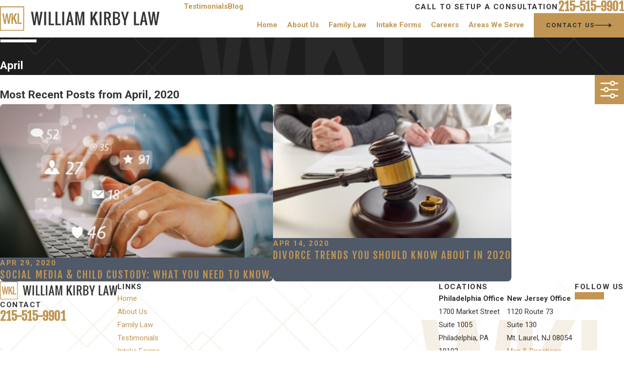

--- FILE ---
content_type: image/svg+xml; charset=utf-8
request_url: https://www.familylawattorneyphiladelphia.com/cms/svg/site/ncneludt3km.24.2601151616327.svg
body_size: 8730
content:
<?xml version="1.0" encoding="UTF-8" standalone="no"?>
<svg xmlns="http://www.w3.org/2000/svg" viewBox="0 0 24 24">
<style>
	g path { stroke: none; }
	g.root { display: none; }
	g.root:target { display: inline; }
	g line { stroke: black; }
	g circle { stroke: black; }
	g polyline { stroke: black; }
</style>
<g class="root" id="arrow_down" data-name="arrow down">
	<path d="M13.006 18.316l10.823-10.823a1.217 1.217 0 0 0-1.668-1.668l-10.006 10.006l-10.006-10.006A1.234 1.234 5.402 0 0 0.399 5.642a1.201 1.201 0 0 0-0.117 1.668A0.384 0.384 5.402 0 0 0.399 7.476L11.289 18.316a1.234 1.234 0 0 0 1.668 0Z" />
</g>
<g class="root" id="arrow_left" data-name="arrow-left">
	<path d="M4.82 12.12c0 0.24 0.24 0.48 0.36 0.72L16.69 23.52c0.24 0.36 0.6 0.48 0.96 0.48 0.48 0 0.84-0.12 1.08-0.36 0.48-0.36 0.6-1.2 0.24-1.68 0-0.12-0.12-0.12-0.24-0.24L8.18 12L18.74 2.16c0.48-0.36 0.6-1.2 0.24-1.68 0-0.12-0.12-0.12-0.24-0.24-0.24-0.12-0.6-0.24-1.08-0.24-0.36 0-0.72 0.12-0.96 0.48L5.18 11.16c-0.24 0.24-0.36 0.6-0.36 0.96h0Z" />
</g>
<g class="root" id="arrow_right" data-name="arrow-right">
	<path d="M19.184 11.88c0-0.24-0.24-0.48-0.36-0.72L7.305 0.48C7.065 0.12 6.704 0 6.344 0C5.865 0 5.504 0.12 5.264 0.36c-0.48 0.36-0.6 1.2-0.24 1.68c0 0.12 0.12 0.12 0.24 0.24L15.824 12l-10.56 9.84c-0.48 0.36-0.6 1.2-0.24 1.68c0 0.12 0.12 0.12 0.24 0.24C5.504 23.88 5.865 24 6.344 24c0.36 0 0.72-0.12 0.96-0.48l11.52-10.68C19.064 12.6 19.184 12.24 19.184 11.88L19.184 11.88z" />
</g>
<g class="root" id="blog_menu" data-name="blog menu">
	<path d="M16.285 0.001a3.434 3.434 0 0 0-3.304 2.571H0V4.286H12.981a3.409 3.409 0 0 0 6.609 0H24V2.572H19.59A3.434 3.434-1.715 0 0 16.285 0.001Zm0 1.714a1.714 1.714 0 1 1-1.714 1.714A1.702 1.702-1.715 0 1 16.285 1.715ZM7.714 8.572a3.434 3.434 0 0 0-3.304 2.571H0v1.714H4.41a3.409 3.409 0 0 0 6.609 0H24V11.143H11.018A3.434 3.434-1.715 0 0 7.714 8.572Zm0 1.714a1.714 1.714 0 1 1-1.714 1.714A1.702 1.702-1.715 0 1 7.714 10.286Zm8.571 6.857a3.434 3.434 0 0 0-3.304 2.571H0v1.714H12.981a3.409 3.409 0 0 0 6.609 0H24V19.715H19.59A3.434 3.434-1.715 0 0 16.285 17.143Zm0 1.714a1.714 1.714 0 1 1-1.714 1.714A1.702 1.702-1.715 0 1 16.285 18.858Z" />
</g>
<g class="root" id="button_icon" data-name="button icon">
	<path d="M19.787 8.841v2.478H0V12.367H19.787v2.792l4.213-3.246Z" />
</g>
<g class="root" id="close" data-name="close">
	<path d="M1.285 0.002A1.498 1.498 0.012 0 0 0.012 1.5a1.498 1.498 0 0 0 0.434 0.884L10.019 11.986L0.447 21.604a1.408 1.408 0 0 0 0 1.992a1.393 1.393 0 0 0 1.962 0L11.996 14.009l9.572 9.587a1.498 1.498 0 0 0 2.007 0a1.408 1.408 0 0 0 0-1.992L14.034 11.986l9.587-9.587A1.423 1.423 0.012 0 0 21.614 0.437L11.996 10.009L2.454 0.437A1.588 1.588 0.012 0 0 1.285 0.002Z" />
</g>
<g class="root" id="fax" data-name="fax">
	<path d="M24 20.688v1.478a0.368 0.368 0 0 1-0.363 0.363H17.447a0.368 0.368 0 0 1-0.363-0.363V20.688l0.167-1.534s-1.59-1.032-5.243-1.032-5.243 1.032-5.243 1.032l0.167 1.534v1.451a0.368 0.368 0 0 1-0.363 0.363H0.348A0.368 0.368-1.953 0 1 0 22.139V20.661a6.674 6.674 0 0 1 1.534-4.1C3.361 15.333 7.852 14.273 11.993 14.273s8.647 1.088 10.487 2.287A6.904 6.904-1.953 0 1 24 20.688ZM21.169 14.691A0.82 0.82-1.953 0 1 20.361 13.883v-4.184H14.559a0.82 0.82 0 0 1-0.809-0.809V3.089H3.626V13.883a0.809 0.809 0 1 1-1.618 0V2.28a0.82 0.82 0 0 1 0.809-0.809H14.559a0.162 0.162 0 0 1 0.098 0.031a0.694 0.694 0 0 1 0.474 0.207L21.755 8.318a0.757 0.757 0 0 1 0.21 0.477a0.173 0.173 0 0 1 0.028 0.095V13.883A0.82 0.82-1.953 0 1 21.169 14.691ZM19.187 8.053L15.368 4.233V8.053Z" />
</g>
<g class="root" id="flair" data-name="flair">
	<path d="M24 11.015v1.969H0V11.015h24Z" />
</g>
<g class="root" id="mail" data-name="mail">
	<path d="M0 3.004L24 3.004L24 20.996L0 20.996L0 3.004ZM20.041 5.253L3.958 5.253L11.999 11.699L20.041 5.253ZM2.181 6.677L2.181 18.747L21.817 18.747L21.817 6.677L11.999 14.549L2.181 6.677Z" />
</g>
<g class="root" id="menu" data-name="menu">
	<path d="M0 2.634v2.927H24v-2.927Zm0 7.902v2.927H24V10.537Zm0 7.902v2.927H24v-2.927Z" />
</g>
<g class="root" id="phone" data-name="phone">
	<path d="M6.407 0.948L8.464 5.07a1.715 1.715 0 0 1-0.322 1.98c-0.56 0.56-1.208 1.208-1.664 1.673a1.709 1.709 0 0 0-0.295 2.01l0.013 0.023a20.558 20.558 0 0 0 3.12 3.952a20.6 20.6 0 0 0 3.926 3.108l0.026 0.016a1.713 1.713 0 0 0 2.014-0.304l1.667-1.667a1.715 1.715 0 0 1 1.98-0.322l4.121 2.06a1.715 1.715 0 0 1 0.948 1.533V22.282A1.712 1.712-7.494 0 1 21.83 23.938a32.41 32.41 0 0 1-13.996-7.764A32.422 32.422-7.494 0 1 0.065 2.173A1.712 1.712-7.494 0 1 1.722 0h3.152a1.715 1.715 0 0 1 1.533 0.948Z" />
</g>
<g class="root" id="play" data-name="play">
	<path d="M22.727 13.882L3.271 23.768a2.24 2.24 0 0 1-3.018-1.052A2.187 2.187 0.011 0 1 0.011 21.77V2.209A2.177 2.177 0.011 0 1 1.062 0.316A2.65 2.65 0.011 0 1 2.219 0A3.155 3.155 0.011 0 1 3.166 0.21L22.727 9.886a2.314 2.314 0 0 1 1.262 1.998A2.398 2.398 0.011 0 1 22.727 13.882Z" />
</g>
<g class="root" id="plus" data-name="plus">
	<path d="M0.215 11.264c-0.323 0.44-0.279 1.056 0.117 1.437 0.198 0.154 0.432 0.235 0.682 0.235l9.94 0.015l0.022 9.947c0 0.572 0.462 1.034 1.034 1.034h0c0.557 0 1.012-0.454 1.019-1.019V12.971H22.959c0.564-0.022 1.012-0.469 1.041-1.034 0-0.572-0.462-1.034-1.034-1.034h0l-9.932-0.037V0.928c-0.103-0.564-0.645-0.946-1.209-0.843-0.44 0.081-0.777 0.425-0.843 0.865l-0.022 9.947l-9.91-0.015c-0.315 0.007-0.616 0.147-0.828 0.381Z" />
</g>
<g class="root" id="scroll_left" data-name="scroll-left">
	<path d="M2.76 9.93v1.624h21.24V12.241H2.76v1.829l-2.76-2.127Z" />
</g>
<g class="root" id="scroll_right" data-name="scroll-right">
	<path d="M21.24 9.93v1.624h-21.24V12.241H21.24v1.829l2.76-2.127Z" />
</g>
<g class="root" id="search" data-name="search">
	<path d="M2.772 8.945a6.153 6.153 0 1 1 1.802 4.376A5.954 5.954-858.763 0 1 2.772 8.945Zm13.315 6.177l-0.384-0.384a8.546 8.546 0 0 0 2.124-5.792a8.69 8.69 0 0 0-2.574-6.338a8.524 8.524 0 0 0-6.306-2.606a8.9 8.9 0 0 0-8.947 8.945a8.521 8.521 0 0 0 2.607 6.306a8.681 8.681 0 0 0 6.338 2.574a8.546 8.546 0 0 0 5.792-2.123l0.384 0.384v1.094l6.818 6.818l2.06-2.06l-6.818-6.818Z" />
</g>
<g class="root" id="serv-logo" data-name="serv-logo">
	<path d="M0 0v24h24V0H0ZM23.133 23.133H0.866V0.866h22.267v22.267ZM4.267 17.15l-1.838-10.3h1.472l0.735 4.783l0.374 2.944l0.362-2.944l0.735-4.783h1.472l0.735 4.783l0.362 2.944l0.374-2.944l0.735-4.783h1.472l-1.838 10.3h-1.472l-0.735-4.783l-0.369-2.944l-0.369 2.944l-0.735 4.783h-1.472ZM12.92 17.15h-1.472V6.85h1.472v4.414l2.207-4.414h1.838l-2.213 4.048l2.581 6.255h-1.838l-1.838-4.783l-0.735 1.472v3.31ZM21.573 17.15h-4.048V6.85h1.472v9.196h2.576v1.103Z" />
</g>
<g class="root" id="side_nav_arrow" data-name="side-nav-arrow">
	<path d="M21.24 9.93v1.624h-21.24V12.241H21.24v1.829l2.76-2.127Z" />
</g>
<g class="root" id="site" data-name="site">
	<path d="M12.196 0h-0.482a11.967 11.967 0 0 0 0 23.925l0.249 0l0.241 0a11.817 11.817 0 0 0 3.05-0.449l-0.208-0.715L14.938 22.438l-0.241-0.831a4.255 4.255 0 0 1-2.177 1.197V18.44c0.432 0 0.831 0 1.288 0l-0.324-1.139l-0.964 0V12.731H17.847c0 0.598-0.075 1.188-0.15 1.762l1.064 0.565a19.994 19.994 0 0 0 0.208-2.327h3.806A10.878 10.878-0.02 0 1 21.753 16.62l0.989 0.532A11.967 11.967-0.02 0 0 12.196 0Zm7.853 4.745c-0.723 0.158-1.488 0.291-2.302 0.399a12.789 12.789 0 0 0-0.731-1.521a9.141 9.141 0 0 0-1.338-1.845a10.87 10.87 0 0 1 4.363 2.967Zm-13.122 1.662c1.413 0.15 2.925 0.241 4.471 0.258v4.986H6.055a17.452 17.452 0 0 1 0.831-5.227Zm4.471-5.202V5.51c-1.404 0-2.767-0.091-4.055-0.224C8.29 3.025 9.769 1.471 11.39 1.172Zm1.122 0c1.662 0.291 3.108 1.837 4.08 4.155-1.296 0.133-2.668 0.216-4.08 0.224Zm-4.288 0.615A9.773 9.773-0.02 0 0 6.894 3.632A14.219 14.219-0.02 0 0 6.163 5.152c-0.831-0.108-1.579-0.241-2.294-0.399A10.87 10.87-0.02 0 1 8.232 1.787ZM3.088 5.734c0.831 0.191 1.729 0.366 2.693 0.499A18.972 18.972-0.02 0 0 4.966 11.634H1.118A10.729 10.729-0.02 0 1 3.088 5.734ZM4.966 12.731a18.806 18.806 0 0 0 0.831 4.986c-0.956 0.141-1.861 0.307-2.684 0.499a10.803 10.803 0 0 1-1.961-5.485ZM3.861 19.197c0.723-0.158 1.488-0.291 2.302-0.399a13.554 13.554 0 0 0 0.731 1.529a9.366 9.366 0 0 0 1.338 1.837a10.803 10.803 0 0 1-4.371-2.975Zm7.529 3.573c-1.662-0.291-3.066-1.845-4.047-4.105 1.288-0.133 2.651-0.208 4.047-0.224Zm0-5.452c-1.537 0-3.05 0.1-4.463 0.258a17.452 17.452 0 0 1-0.831-4.853h5.327ZM12.512 11.634V6.648c1.554 0 3.075-0.108 4.496-0.266a18.017 18.017 0 0 1 0.831 5.235H12.512Zm6.465 0a18.964 18.964 0 0 0-0.831-5.368c0.964-0.133 1.861-0.307 2.693-0.499A10.803 10.803-0.02 0 1 22.792 11.634Z" />
	<path d="M22.526 18.332l-8.726-4.645l-0.091 0h0c-0.05 0-0.066 0.075 0 0.158l2.726 9.515c0 0.075 0.05 0.108 0.091 0.108s0 0 0 0a0.116 0.116 0 0 0 0.083-0.083l1.355-2.493a0.233 0.233 0 0 1 0.116-0.1h0a0.166 0.166 0 0 1 0.141 0.075h0l2.493 3.033a0.274 0.274 0 0 0 0.199 0.1h0.075l0.091-0.05l1.055-0.831a0.266 0.266 0 0 0 0.042-0.374l-2.493-3.05h0a0.166 0.166 0 0 1 0-0.233a0.258 0.258 0 0 1 0.083 0l2.751-0.831C22.65 18.49 22.659 18.399 22.526 18.332Z" />
</g>
<g class="root" id="star" data-name="star">
	<polygon points="12 18.1 19.4 23.5 16.6 14.7 24 9.5 15 9.5 12 0.5 9 9.5 0 9.5 7.4 14.7 4.6 23.5" xmlns="http://www.w3.org/2000/svg" />
</g>
<g class="root" id="val-cares" data-name="val-cares">
	<path d="M13.691 10.534l-1.377 1.635c-0.076 0.09-0.186 0.144-0.307 0.145-0.117 0.005-0.231-0.046-0.312-0.134l-1.495-1.646c-1.755 0.068-1.755 1.158-1.755 1.525v1.62h-0.819v-1.62c0-1.493 1.003-2.347 2.752-2.347 0.117 0 0.225 0.05 0.303 0.134l1.305 1.436l1.203-1.427c0.079-0.092 0.191-0.145 0.313-0.145 1.795 0 2.867 0.878 2.867 2.347v1.62h-0.819v-1.62c0-1.179-0.971-1.489-1.86-1.525ZM9.757 6.682v-0.689c0-1.252 1.006-2.27 2.242-2.27s2.242 1.02 2.242 2.27v0.689c0 1.252-1.006 2.27-2.242 2.27s-2.242-1.02-2.242-2.27ZM10.576 6.682c0 0.801 0.64 1.452 1.423 1.452s1.423-0.65 1.423-1.452v-0.689c0-0.799-0.64-1.452-1.423-1.452s-1.423 0.65-1.423 1.452v0.689ZM20.509 6.664h-0.008c-0.852 0.005-1.515 0.76-1.508 1.715v4.298h0.819v-4.301c-0.003-0.506 0.296-0.891 0.695-0.892 0.413-0.007 0.76 0.394 0.763 0.881v8.205l-3.737 4.882c-0.107 0.134-0.501 0.759-0.379 2.532l0.818-0.058c-0.097-1.39 0.159-1.89 0.202-1.963 0 0 0 0 0 0 0-0.001 0.001-0.003 0.003-0.005 0 0 0.001-0.003 0.003-0.003l3.825-4.996c0.054-0.072 0.085-0.159 0.085-0.249v-8.348c-0.007-0.938-0.713-1.697-1.579-1.697ZM19.649 14.383c0.121 0.111 0.152 0.274 0.157 0.391 0.013 0.334-0.152 0.722-0.444 1.038l-2.107 2.283l0.602 0.556l2.107-2.283c0.443-0.48 0.683-1.073 0.66-1.626-0.016-0.391-0.162-0.722-0.421-0.959-0.641-0.59-1.789-0.388-2.561 0.451l-1.491 1.617c-0.008 0.008-0.878 0.896-1.625 1.4-0.183 0.11-1.947 1.206-1.947 2.873l-0.005 3.878h0.819s0.005-3.876 0.005-3.876c0-1.248 1.538-2.164 1.553-2.173l0.024-0.013c0.82-0.55 1.729-1.476 1.774-1.523l1.499-1.625c0.498-0.54 1.14-0.645 1.404-0.404ZM2.731 16.57v-8.204c0.001-0.487 0.342-0.885 0.759-0.885h0.003c0.4 0.003 0.7 0.387 0.696 0.896v4.298s0.819 0 0.819 0v-4.297c0.005-0.957-0.657-1.711-1.51-1.717h-0.008c-0.865 0-1.573 0.76-1.579 1.701v8.345c0 0.09 0.031 0.177 0.085 0.249l3.825 4.996s0.001 0.003 0.003 0.003c0 0 0.001 0.003 0.003 0.005 0 0 0 0 0 0 0.042 0.072 0.299 0.571 0.202 1.963l0.818 0.058c0.123-1.774-0.273-2.398-0.379-2.532l-3.736-4.882ZM9.473 17.246c-0.747-0.503-1.617-1.39-1.617-1.39l-1.499-1.625c-0.772-0.837-1.92-1.041-2.561-0.451-0.259 0.237-0.405 0.57-0.419 0.959-0.024 0.556 0.218 1.148 0.662 1.626l2.107 2.283l0.602-0.556l-2.107-2.283c-0.291-0.316-0.459-0.705-0.444-1.038 0.005-0.117 0.037-0.28 0.156-0.391 0.263-0.242 0.906-0.138 1.404 0.404l1.507 1.633c0.038 0.039 0.944 0.965 1.767 1.515l0.021 0.013c0.014 0.01 1.553 0.924 1.553 2.174l0.005 3.878h0.819s-0.005-3.878-0.005-3.878c0-1.667-1.764-2.764-1.947-2.873ZM12 2.431c0.225 0 0.409-0.183 0.409-0.409V0.408c0-0.225-0.183-0.409-0.409-0.409s-0.409 0.183-0.409 0.409v1.613c0 0.225 0.183 0.409 0.409 0.409ZM7.433 3.765c0.08 0.1 0.199 0.152 0.32 0.152 0.09 0 0.182-0.029 0.257-0.09 0.176-0.143 0.203-0.4 0.063-0.577l-1.014-1.257c-0.143-0.176-0.4-0.203-0.577-0.063-0.176 0.143-0.203 0.4-0.063 0.577l1.014 1.257ZM15.991 3.827c0.076 0.06 0.168 0.09 0.257 0.09 0.119 0 0.237-0.052 0.32-0.152l1.014-1.257c0.143-0.176 0.115-0.434-0.063-0.577-0.176-0.143-0.434-0.115-0.577 0.063l-1.014 1.257c-0.143 0.176-0.115 0.434 0.063 0.577Z" />
</g>
<g class="root" id="val-connected" data-name="val-connected">
	<path d="M12.001 4.875c1.343 0 2.436-1.094 2.436-2.438S13.346 0 12.001 0s-2.438 1.094-2.438 2.436 1.094 2.438 2.438 2.438ZM12.001 0.805c0.901 0 1.631 0.733 1.631 1.631s-0.732 1.634-1.631 1.634-1.634-0.733-1.634-1.634 0.733-1.631 1.634-1.631ZM16.387 13.912c0.093 0.929-0.736 1.629-1.565 1.996l-0.187 7.699c-0.005 0.222-0.195 0.401-0.412 0.393-0.222-0.005-0.398-0.191-0.393-0.412l0.193-7.963c0.003-0.166 0.11-0.312 0.265-0.368 0.683-0.246 1.348-0.759 1.296-1.261l-0.611-6.058c-0.058-0.579-0.598-1.067-1.179-1.067h-3.588c-0.581 0-1.121 0.488-1.179 1.067l-0.611 6.058c-0.05 0.502 0.613 1.015 1.299 1.261 0.156 0.057 0.263 0.204 0.265 0.368l0.193 7.963c0.005 0.222-0.17 0.407-0.393 0.412-0.003 0-0.006 0-0.01 0-0.218 0-0.398-0.174-0.402-0.393l-0.187-7.697c-0.831-0.366-1.661-1.067-1.565-1.996l0.611-6.058c0.098-0.987 0.987-1.791 1.982-1.791h3.588c0.992 0 1.881 0.804 1.979 1.791l0.611 6.058ZM18.894 6.903c1.218 0 2.21-0.991 2.21-2.21s-0.991-2.21-2.21-2.21-2.21 0.991-2.21 2.21 0.991 2.21 2.21 2.21ZM18.894 3.29c0.774 0 1.404 0.63 1.404 1.404s-0.63 1.404-1.404 1.404-1.404-0.63-1.404-1.404 0.63-1.404 1.404-1.404ZM21.441 16.8l-0.165 6.806c-0.005 0.219-0.186 0.393-0.402 0.393-0.003 0-0.006 0-0.01 0-0.222-0.005-0.398-0.191-0.393-0.412l0.17-7.068c0.003-0.166 0.11-0.312 0.265-0.368 0.575-0.207 1.165-0.653 1.122-1.071l-0.541-5.379c-0.05-0.491-0.509-0.907-1.002-0.907h-3.025c-0.222 0-0.402-0.18-0.402-0.402s0.18-0.402 0.402-0.402h3.025c0.903 0 1.714 0.732 1.804 1.631l0.541 5.379c0.085 0.837-0.647 1.469-1.39 1.805ZM5.107 2.485c-1.218 0-2.21 0.991-2.21 2.21s0.991 2.21 2.21 2.21 2.208-0.991 2.208-2.21-0.991-2.21-2.208-2.21ZM5.107 6.097c-0.774 0-1.404-0.63-1.404-1.404s0.63-1.404 1.404-1.404 1.403 0.63 1.403 1.404-0.63 1.404-1.403 1.404ZM6.942 8.386c0 0.222-0.18 0.402-0.402 0.402H3.515c-0.495 0-0.952 0.415-1 0.904l-0.542 5.381c-0.041 0.417 0.548 0.865 1.122 1.072 0.156 0.057 0.26 0.204 0.265 0.368l0.17 7.068c0.005 0.222-0.17 0.407-0.393 0.412-0.003 0-0.006 0-0.01 0-0.218 0-0.398-0.174-0.402-0.393l-0.165-6.806C1.818 16.463 1.086 15.832 1.17 14.995l0.542-5.379c0.089-0.899 0.897-1.631 1.803-1.631h3.025c0.222 0 0.402 0.18 0.402 0.402Z" />
</g>
<g class="root" id="val-empathetic" data-name="val-empathetic">
	<path d="M18.933 20.496h-13.858c-0.222 0-0.402 0.18-0.402 0.402v2.7c0 0.222 0.18 0.402 0.402 0.402h13.858c0.222 0 0.402-0.18 0.402-0.402v-2.7c0-0.222-0.18-0.402-0.402-0.402ZM18.529 23.196h-13.053v-1.894h13.053v1.894ZM10.906 10.952v8.139h-0.805v-8.139h0.805ZM7.586 12.43v6.662h-0.805v-6.662h0.805ZM13.903 10.952v8.139h-0.805v-8.139h0.805ZM17.224 12.43v6.662h-0.805v-6.662h0.805ZM23.904 5.599c0 3.139-2.381 5.599-5.42 5.599h-0.001c-1.985 0-3.763-0.987-4.756-2.643l-0.036-0.071c-0.856-1.811 0.037-3.494 0.076-3.564 0.959-1.811 2.875-1.683 3.053-1.665 1.652 0.102 2.499 0.994 2.447 2.58-0.045 1.379-1.178 1.82-1.226 1.838-0.207 0.079-0.439-0.027-0.518-0.235-0.077-0.207 0.026-0.438 0.232-0.517 0.034-0.014 0.68-0.286 0.707-1.111 0.037-1.139-0.487-1.678-1.698-1.751h-0.018c-0.062-0.006-1.541-0.131-2.269 1.244-0.008 0.015-0.735 1.406-0.057 2.843l0.006 0.015c0.849 1.399 2.363 2.235 4.054 2.235h0.001c2.586 0 4.615-2.107 4.615-4.794s-2.026-4.794-4.615-4.794h-12.964c-2.586 0-4.615 2.106-4.615 4.794s2.026 4.794 4.615 4.794h0.001c1.691 0 3.206-0.835 4.054-2.235l0.005-0.012c0.686-1.454-0.044-2.83-0.052-2.845-0.729-1.379-2.21-1.253-2.273-1.249-1.226 0.075-1.75 0.613-1.713 1.753 0.027 0.848 0.697 1.108 0.704 1.111 0.207 0.079 0.314 0.311 0.235 0.518-0.079 0.207-0.311 0.314-0.518 0.235-0.049-0.018-1.18-0.459-1.226-1.838-0.052-1.586 0.794-2.479 2.447-2.58 0.179-0.015 2.094-0.144 3.054 1.67 0.037 0.067 0.929 1.751 0.072 3.564l-0.034 0.067c-0.994 1.656-2.772 2.643-4.756 2.643h-0.003c-3.04 0-5.42-2.461-5.42-5.599S2.482 0 5.522 0h12.964c3.04 0 5.42 2.46 5.42 5.599Z" />
</g>
<g class="root" id="val-honest" data-name="val-honest">
	<path d="M9.04 18.788l0.171 0.815c-0.121 0.025-0.292 0.051-0.488 0.051-0.539 0-1.28-0.185-1.795-1.059l-2.241-3.845h-0.877v1.485h-3.81v-0.833h2.976v-10.223h-2.952v-0.833h3.785v1.348h4.336v0.833h-4.336v7.389h1.355l2.481 4.256c0.393 0.665 0.975 0.701 1.395 0.613ZM13.216 17.362s-0.003-0.011-0.007-0.016l-1.413-2.547c-0.112-0.201-0.365-0.273-0.567-0.161-0.201 0.112-0.273 0.365-0.161 0.567l1.412 2.544h-0.003c0.451 0.773 0.999 0.976 1.467 0.976 0.387 0 0.719-0.14 0.891-0.213l-0.325-0.768c-0.479 0.201-0.879 0.3-1.292-0.381ZM11.159 18.531c-0.219-0.055-0.387-0.288-0.487-0.473h-0.001s-0.001-0.005-0.003-0.007l-0.917-1.595c-0.115-0.2-0.371-0.268-0.568-0.153-0.2 0.115-0.268 0.371-0.153 0.568l0.917 1.595s0.005 0.007 0.008 0.011c0.267 0.477 0.611 0.771 1.021 0.868 0.104 0.025 0.203 0.035 0.296 0.035 0.416 0 0.721-0.2 0.761-0.227l-0.467-0.691s-0.195 0.123-0.403 0.069ZM23.999 16.355v0.833h-3.81v-1.117h-1.557c-0.248 0.661-0.843 1.925-1.787 2.011-0.033 0.003-0.068 0.005-0.101 0.005-0.552 0-1.065-0.408-1.528-1.215l-1.988-3.117c-0.123-0.193-0.067-0.452 0.127-0.575 0.193-0.123 0.452-0.067 0.575 0.127l2.003 3.141c0.304 0.531 0.608 0.824 0.837 0.803 0.281-0.025 0.613-0.461 0.875-0.993l-3.681-7.018c-0.42-0.033-1.184-0.101-1.544-0.133l-2.155 2.184c-0.66 0.504-1.313 0.683-1.941 0.535-1.039-0.247-1.568-1.319-1.589-1.363l-0.112-0.232l3.046-3.972c1.083-1.361 2.22-1.393 2.268-1.395l4.442 0.007l3.812 1.659v-1.228h3.785v0.833h-2.952v10.223h2.976ZM20.189 15.238v-7.802l-3.985-1.733l-4.264-0.007c-0.02 0-0.8 0.047-1.616 1.075l-2.713 3.536c0.163 0.239 0.477 0.607 0.909 0.707 0.365 0.085 0.775-0.039 1.215-0.371l2.367-2.403l0.197 0.019c0.016 0 1.64 0.147 1.953 0.167l0.233 0.015l3.566 6.798h2.136ZM22.587 14.015c0 0.372 0.301 0.673 0.673 0.673s0.673-0.301 0.673-0.673-0.301-0.673-0.673-0.673-0.673 0.301-0.673 0.673ZM1.406 13.03c0-0.372-0.301-0.673-0.673-0.673s-0.673 0.301-0.673 0.673 0.301 0.673 0.673 0.673 0.673-0.301 0.673-0.673Z" />
</g>
</svg>